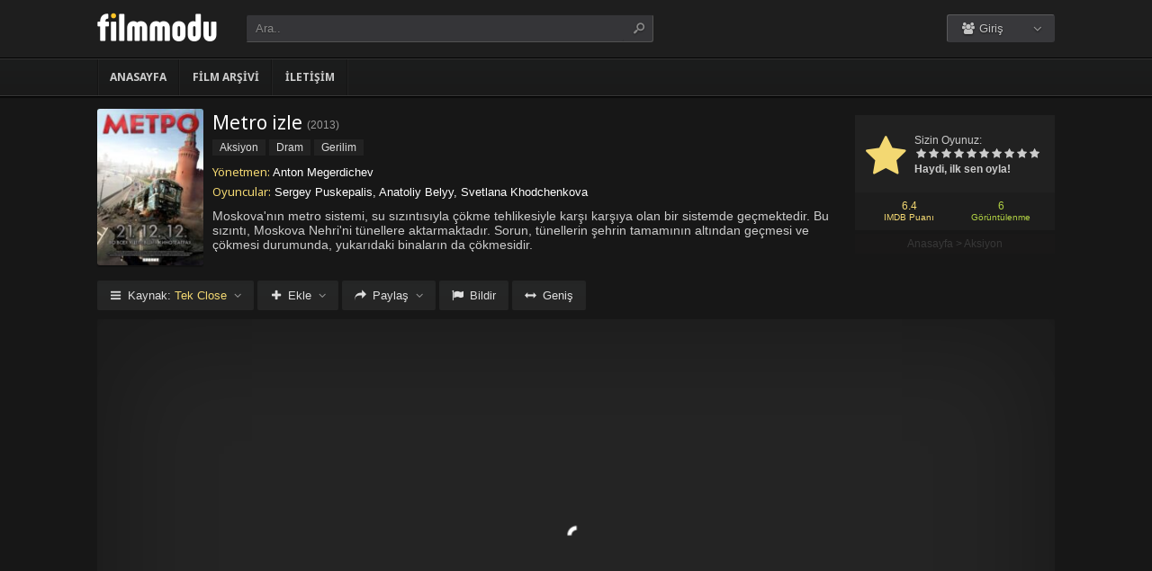

--- FILE ---
content_type: text/html; charset=UTF-8
request_url: https://filmmodu.rip/metro-izle-2013/
body_size: 9272
content:
<!DOCTYPE html>
<html lang="tr">
<head profile="http://gmpg.org/xfn/11">
<meta charset="UTF-8" />
<meta name="viewport" content="width=device-width, initial-scale=1, maximum-scale=1" />
<meta http-equiv="X-UA-Compatible" content="IE=edge,chrome=1" />
<title>Metro 2013 Filmi Full izle | Filmmodu | Film izle, 1080p Kalitesinde Full HD Film izle</title>
<meta name="description" itemprop="description" content="2013 yapımı Metro filmi Türkçe dublaj veya Altyazılı olarak Full HD kalitede kesintisiz 1080p izle." />
<link rel="canonical" href="https://filmmodu.rip/metro-izle-2013/" />
<meta property="og:url" content="https://filmmodu.rip/metro-izle-2013/" />
<meta property="og:type" content="video.movie" />
<meta property="og:site_name" content="Filmmodu | Film izle, 1080p Kalitesinde Full HD Film izle" />
<meta property="og:title" content="Metro izle" />
<meta property="og:description" content="Moskova'nın metro sistemi, su sızıntısıyla çökme tehlikesiyle karşı karşıya olan bir sistemde geçmektedir. Bu sızıntı, Moskova Nehri'ni tünellere aktarmaktad..." />
<meta property="og:image" content="https://filmmodu.rip/wp-content/uploads/2023/07/metro-2013.jpg" />

<meta name='robots' content='max-image-preview:large' />
<link rel='dns-prefetch' href='//fonts.googleapis.com' />
<link rel="alternate" type="application/rss+xml" title="Filmmodu | Film izle, 1080p Kalitesinde Full HD Film izle &raquo; beslemesi" href="https://filmmodu.rip/feed/" />
<link rel="alternate" type="application/rss+xml" title="Filmmodu | Film izle, 1080p Kalitesinde Full HD Film izle &raquo; yorum beslemesi" href="https://filmmodu.rip/comments/feed/" />
<link rel="alternate" type="application/rss+xml" title="Filmmodu | Film izle, 1080p Kalitesinde Full HD Film izle &raquo; Metro izle yorum beslemesi" href="https://filmmodu.rip/metro-izle-2013/feed/" />
<link rel='stylesheet' id='wp-block-library-css' href='https://filmmodu.rip/wp-includes/css/dist/block-library/style.min.css?ver=6.3.1' type='text/css' media='all' />
<style id='classic-theme-styles-inline-css' type='text/css'>
/*! This file is auto-generated */
.wp-block-button__link{color:#fff;background-color:#32373c;border-radius:9999px;box-shadow:none;text-decoration:none;padding:calc(.667em + 2px) calc(1.333em + 2px);font-size:1.125em}.wp-block-file__button{background:#32373c;color:#fff;text-decoration:none}
</style>
<style id='global-styles-inline-css' type='text/css'>
body{--wp--preset--color--black: #000000;--wp--preset--color--cyan-bluish-gray: #abb8c3;--wp--preset--color--white: #ffffff;--wp--preset--color--pale-pink: #f78da7;--wp--preset--color--vivid-red: #cf2e2e;--wp--preset--color--luminous-vivid-orange: #ff6900;--wp--preset--color--luminous-vivid-amber: #fcb900;--wp--preset--color--light-green-cyan: #7bdcb5;--wp--preset--color--vivid-green-cyan: #00d084;--wp--preset--color--pale-cyan-blue: #8ed1fc;--wp--preset--color--vivid-cyan-blue: #0693e3;--wp--preset--color--vivid-purple: #9b51e0;--wp--preset--gradient--vivid-cyan-blue-to-vivid-purple: linear-gradient(135deg,rgba(6,147,227,1) 0%,rgb(155,81,224) 100%);--wp--preset--gradient--light-green-cyan-to-vivid-green-cyan: linear-gradient(135deg,rgb(122,220,180) 0%,rgb(0,208,130) 100%);--wp--preset--gradient--luminous-vivid-amber-to-luminous-vivid-orange: linear-gradient(135deg,rgba(252,185,0,1) 0%,rgba(255,105,0,1) 100%);--wp--preset--gradient--luminous-vivid-orange-to-vivid-red: linear-gradient(135deg,rgba(255,105,0,1) 0%,rgb(207,46,46) 100%);--wp--preset--gradient--very-light-gray-to-cyan-bluish-gray: linear-gradient(135deg,rgb(238,238,238) 0%,rgb(169,184,195) 100%);--wp--preset--gradient--cool-to-warm-spectrum: linear-gradient(135deg,rgb(74,234,220) 0%,rgb(151,120,209) 20%,rgb(207,42,186) 40%,rgb(238,44,130) 60%,rgb(251,105,98) 80%,rgb(254,248,76) 100%);--wp--preset--gradient--blush-light-purple: linear-gradient(135deg,rgb(255,206,236) 0%,rgb(152,150,240) 100%);--wp--preset--gradient--blush-bordeaux: linear-gradient(135deg,rgb(254,205,165) 0%,rgb(254,45,45) 50%,rgb(107,0,62) 100%);--wp--preset--gradient--luminous-dusk: linear-gradient(135deg,rgb(255,203,112) 0%,rgb(199,81,192) 50%,rgb(65,88,208) 100%);--wp--preset--gradient--pale-ocean: linear-gradient(135deg,rgb(255,245,203) 0%,rgb(182,227,212) 50%,rgb(51,167,181) 100%);--wp--preset--gradient--electric-grass: linear-gradient(135deg,rgb(202,248,128) 0%,rgb(113,206,126) 100%);--wp--preset--gradient--midnight: linear-gradient(135deg,rgb(2,3,129) 0%,rgb(40,116,252) 100%);--wp--preset--font-size--small: 13px;--wp--preset--font-size--medium: 20px;--wp--preset--font-size--large: 36px;--wp--preset--font-size--x-large: 42px;--wp--preset--spacing--20: 0.44rem;--wp--preset--spacing--30: 0.67rem;--wp--preset--spacing--40: 1rem;--wp--preset--spacing--50: 1.5rem;--wp--preset--spacing--60: 2.25rem;--wp--preset--spacing--70: 3.38rem;--wp--preset--spacing--80: 5.06rem;--wp--preset--shadow--natural: 6px 6px 9px rgba(0, 0, 0, 0.2);--wp--preset--shadow--deep: 12px 12px 50px rgba(0, 0, 0, 0.4);--wp--preset--shadow--sharp: 6px 6px 0px rgba(0, 0, 0, 0.2);--wp--preset--shadow--outlined: 6px 6px 0px -3px rgba(255, 255, 255, 1), 6px 6px rgba(0, 0, 0, 1);--wp--preset--shadow--crisp: 6px 6px 0px rgba(0, 0, 0, 1);}:where(.is-layout-flex){gap: 0.5em;}:where(.is-layout-grid){gap: 0.5em;}body .is-layout-flow > .alignleft{float: left;margin-inline-start: 0;margin-inline-end: 2em;}body .is-layout-flow > .alignright{float: right;margin-inline-start: 2em;margin-inline-end: 0;}body .is-layout-flow > .aligncenter{margin-left: auto !important;margin-right: auto !important;}body .is-layout-constrained > .alignleft{float: left;margin-inline-start: 0;margin-inline-end: 2em;}body .is-layout-constrained > .alignright{float: right;margin-inline-start: 2em;margin-inline-end: 0;}body .is-layout-constrained > .aligncenter{margin-left: auto !important;margin-right: auto !important;}body .is-layout-constrained > :where(:not(.alignleft):not(.alignright):not(.alignfull)){max-width: var(--wp--style--global--content-size);margin-left: auto !important;margin-right: auto !important;}body .is-layout-constrained > .alignwide{max-width: var(--wp--style--global--wide-size);}body .is-layout-flex{display: flex;}body .is-layout-flex{flex-wrap: wrap;align-items: center;}body .is-layout-flex > *{margin: 0;}body .is-layout-grid{display: grid;}body .is-layout-grid > *{margin: 0;}:where(.wp-block-columns.is-layout-flex){gap: 2em;}:where(.wp-block-columns.is-layout-grid){gap: 2em;}:where(.wp-block-post-template.is-layout-flex){gap: 1.25em;}:where(.wp-block-post-template.is-layout-grid){gap: 1.25em;}.has-black-color{color: var(--wp--preset--color--black) !important;}.has-cyan-bluish-gray-color{color: var(--wp--preset--color--cyan-bluish-gray) !important;}.has-white-color{color: var(--wp--preset--color--white) !important;}.has-pale-pink-color{color: var(--wp--preset--color--pale-pink) !important;}.has-vivid-red-color{color: var(--wp--preset--color--vivid-red) !important;}.has-luminous-vivid-orange-color{color: var(--wp--preset--color--luminous-vivid-orange) !important;}.has-luminous-vivid-amber-color{color: var(--wp--preset--color--luminous-vivid-amber) !important;}.has-light-green-cyan-color{color: var(--wp--preset--color--light-green-cyan) !important;}.has-vivid-green-cyan-color{color: var(--wp--preset--color--vivid-green-cyan) !important;}.has-pale-cyan-blue-color{color: var(--wp--preset--color--pale-cyan-blue) !important;}.has-vivid-cyan-blue-color{color: var(--wp--preset--color--vivid-cyan-blue) !important;}.has-vivid-purple-color{color: var(--wp--preset--color--vivid-purple) !important;}.has-black-background-color{background-color: var(--wp--preset--color--black) !important;}.has-cyan-bluish-gray-background-color{background-color: var(--wp--preset--color--cyan-bluish-gray) !important;}.has-white-background-color{background-color: var(--wp--preset--color--white) !important;}.has-pale-pink-background-color{background-color: var(--wp--preset--color--pale-pink) !important;}.has-vivid-red-background-color{background-color: var(--wp--preset--color--vivid-red) !important;}.has-luminous-vivid-orange-background-color{background-color: var(--wp--preset--color--luminous-vivid-orange) !important;}.has-luminous-vivid-amber-background-color{background-color: var(--wp--preset--color--luminous-vivid-amber) !important;}.has-light-green-cyan-background-color{background-color: var(--wp--preset--color--light-green-cyan) !important;}.has-vivid-green-cyan-background-color{background-color: var(--wp--preset--color--vivid-green-cyan) !important;}.has-pale-cyan-blue-background-color{background-color: var(--wp--preset--color--pale-cyan-blue) !important;}.has-vivid-cyan-blue-background-color{background-color: var(--wp--preset--color--vivid-cyan-blue) !important;}.has-vivid-purple-background-color{background-color: var(--wp--preset--color--vivid-purple) !important;}.has-black-border-color{border-color: var(--wp--preset--color--black) !important;}.has-cyan-bluish-gray-border-color{border-color: var(--wp--preset--color--cyan-bluish-gray) !important;}.has-white-border-color{border-color: var(--wp--preset--color--white) !important;}.has-pale-pink-border-color{border-color: var(--wp--preset--color--pale-pink) !important;}.has-vivid-red-border-color{border-color: var(--wp--preset--color--vivid-red) !important;}.has-luminous-vivid-orange-border-color{border-color: var(--wp--preset--color--luminous-vivid-orange) !important;}.has-luminous-vivid-amber-border-color{border-color: var(--wp--preset--color--luminous-vivid-amber) !important;}.has-light-green-cyan-border-color{border-color: var(--wp--preset--color--light-green-cyan) !important;}.has-vivid-green-cyan-border-color{border-color: var(--wp--preset--color--vivid-green-cyan) !important;}.has-pale-cyan-blue-border-color{border-color: var(--wp--preset--color--pale-cyan-blue) !important;}.has-vivid-cyan-blue-border-color{border-color: var(--wp--preset--color--vivid-cyan-blue) !important;}.has-vivid-purple-border-color{border-color: var(--wp--preset--color--vivid-purple) !important;}.has-vivid-cyan-blue-to-vivid-purple-gradient-background{background: var(--wp--preset--gradient--vivid-cyan-blue-to-vivid-purple) !important;}.has-light-green-cyan-to-vivid-green-cyan-gradient-background{background: var(--wp--preset--gradient--light-green-cyan-to-vivid-green-cyan) !important;}.has-luminous-vivid-amber-to-luminous-vivid-orange-gradient-background{background: var(--wp--preset--gradient--luminous-vivid-amber-to-luminous-vivid-orange) !important;}.has-luminous-vivid-orange-to-vivid-red-gradient-background{background: var(--wp--preset--gradient--luminous-vivid-orange-to-vivid-red) !important;}.has-very-light-gray-to-cyan-bluish-gray-gradient-background{background: var(--wp--preset--gradient--very-light-gray-to-cyan-bluish-gray) !important;}.has-cool-to-warm-spectrum-gradient-background{background: var(--wp--preset--gradient--cool-to-warm-spectrum) !important;}.has-blush-light-purple-gradient-background{background: var(--wp--preset--gradient--blush-light-purple) !important;}.has-blush-bordeaux-gradient-background{background: var(--wp--preset--gradient--blush-bordeaux) !important;}.has-luminous-dusk-gradient-background{background: var(--wp--preset--gradient--luminous-dusk) !important;}.has-pale-ocean-gradient-background{background: var(--wp--preset--gradient--pale-ocean) !important;}.has-electric-grass-gradient-background{background: var(--wp--preset--gradient--electric-grass) !important;}.has-midnight-gradient-background{background: var(--wp--preset--gradient--midnight) !important;}.has-small-font-size{font-size: var(--wp--preset--font-size--small) !important;}.has-medium-font-size{font-size: var(--wp--preset--font-size--medium) !important;}.has-large-font-size{font-size: var(--wp--preset--font-size--large) !important;}.has-x-large-font-size{font-size: var(--wp--preset--font-size--x-large) !important;}
.wp-block-navigation a:where(:not(.wp-element-button)){color: inherit;}
:where(.wp-block-post-template.is-layout-flex){gap: 1.25em;}:where(.wp-block-post-template.is-layout-grid){gap: 1.25em;}
:where(.wp-block-columns.is-layout-flex){gap: 2em;}:where(.wp-block-columns.is-layout-grid){gap: 2em;}
.wp-block-pullquote{font-size: 1.5em;line-height: 1.6;}
</style>
<link rel='stylesheet' id='style-css' href='https://filmmodu.rip/wp-content/themes/keremiya/css/style.min.css?ver=5.7.0' type='text/css' media='all' />
<link rel='stylesheet' id='responsive-css' href='https://filmmodu.rip/wp-content/themes/keremiya/css/responsive.min.css?ver=5.7.0' type='text/css' media='all' />
<link rel='stylesheet' id='icon-css' href='https://filmmodu.rip/wp-content/themes/keremiya/font/icon/css/keremiya-icons.css?ver=5.7.0' type='text/css' media='all' />
<link rel='stylesheet' id='slider-css-css' href='https://filmmodu.rip/wp-content/themes/keremiya/css/owl.carousel.css' type='text/css' media='all' />
<link rel='stylesheet' id='Noto-Sans-css' href='https://fonts.googleapis.com/css?family=Noto+Sans:400,700' type='text/css' media='all' />
<script type='text/javascript' src='https://filmmodu.rip/wp-includes/js/jquery/jquery.min.js?ver=3.7.0' id='jquery-core-js'></script>
<script type='text/javascript' src='https://filmmodu.rip/wp-includes/js/jquery/jquery-migrate.min.js?ver=3.4.1' id='jquery-migrate-js'></script>
<link rel="https://api.w.org/" href="https://filmmodu.rip/wp-json/" /><link rel="alternate" type="application/json" href="https://filmmodu.rip/wp-json/wp/v2/posts/3039" /><link rel='shortlink' href='https://filmmodu.rip/?p=3039' />
<link rel="alternate" type="application/json+oembed" href="https://filmmodu.rip/wp-json/oembed/1.0/embed?url=https%3A%2F%2Ffilmmodu.rip%2Fmetro-izle-2013%2F" />
<link rel="alternate" type="text/xml+oembed" href="https://filmmodu.rip/wp-json/oembed/1.0/embed?url=https%3A%2F%2Ffilmmodu.rip%2Fmetro-izle-2013%2F&#038;format=xml" />
<link rel="shortcut icon" href="https://filmmodu.rip/wp-content/uploads/2023/07/128x128.png" />
<script type="text/javascript">
/* <![CDATA[ */
var offtop = 0;
var sticky_sidebar = true;
/* ]]> */
</script>
<style type="text/css" media="screen">
.sticky { position: relative !important; top: 0 !important; }
#sticky-sidebar { top: 0 !important; }
.wrapper { width: 1064px; }
</style>

</head>
<body class="modern single">


<div id="wrap">
<div id="header-wrapper">
	<div id="header" class="dark">
		<div class="header-content wrapper">
			<div class="header-left">
				<div class="menu-toogle icon-menu fix-absolute"></div>
				<div class="header-logo">
					<div class="logo-content"><a href="https://filmmodu.rip" class="logo-image"><img src="https://filmmodu.rip/wp-content/uploads/2023/07/logo.png" alt="Filmmodu | Film izle, 1080p Kalitesinde Full HD Film izle" /></a></div>				</div>
				<div class="search-toogle icon-search fix-absolute"></div>
				
				<div class="header-search">
					<div class="hide-overflow">
<form id="search-form" method="get" action="https://filmmodu.rip/">
	<button type="submit" id="search-button"><span class="icon-search-1"></span></button>
	<div id="search-box">
		<input type="text" value="Ara.." id="s" name="s" onfocus="if (this.value == 'Ara..') {this.value = '';}" onblur="if (this.value == '') {this.value = 'Ara..';}" autocomplete="off" />
	</div>
</form>
</div>
<div id="live-search"></div>
				</div>
			</div>
			
			<div class="header-right">
				<div class="header-user">
					<div class="user-area"><div class="user-my-account dropdown "><span class="text"><span class="icon-users"></span> Giriş</span><div class="list">
    <ul class="login-or-register">
        <li>
        <a href="https://filmmodu.rip/kaydol/" class="show-modal register" data-is="#popup" data-id="#register-form">
            <span class="icon-user-plus"></span>
            Kaydol
        </a>
        </li>
        
        <span class="separator"></span>

        <li>
        <a href="https://filmmodu.rip/uye-girisi/" class="show-modal login" data-is="#popup" data-id="#login-form">
            <span class="icon-lock"></span>
            Giriş Yap
        </a>
        </li>
    </ul>
    </div></div></div>				</div>
				
				<div class="header-social">
					<div class="header-social-icons">
											</div>
				</div>
			</div>
		</div>
	</div>


<div id="navbar" class="dark dark-border flexcroll">
	<div class="navbar-in-border">
		<div class="navbar-content wrapper">
			<div id="nav">
			<ul>
				<li class="menu-item-home "><a href="https://filmmodu.rip">Anasayfa</a></li>
									<li id="menu-item-19284" class="menu-item menu-item-type-post_type menu-item-object-page menu-item-19284"><a href="https://filmmodu.rip/film-arsivi/">Film Arşivi</a></li>
<li id="menu-item-19285" class="menu-item menu-item-type-post_type menu-item-object-page menu-item-19285"><a href="https://filmmodu.rip/bize-yazin/">İletişim</a></li>
							</ul>
			</div>
		</div>
	</div>
</div>
</div>
	
<div class="clear"></div>


<div id="content">
<div class="content wrapper clearfix">
		<div class="single-content movie">

		<div class="info-left">
			<div class="poster">
								<img src="https://filmmodu.rip/wp-content/uploads/2023/07/metro-2013-138x204.jpg" alt="Metro izle" />			</div>
					</div>

			<div class="rating">

				<div class="vote">
				<div class="siteRating" itemtype="http://schema.org/AggregateRating" itemscope itemprop="aggregateRating"><div class="site-vote"><span class="icon-star"><span class="average"></span></span></div><div class="rating-star"><span class="your-vote">Sizin Oyunuz: <span></span></span><div class="stars" data-id="3039" data-nonce="5bda3a14d3"><a href="#" class="icon-star tooltip" title="Oy için tıkla: 1"><span>1</span></a><a href="#" class="icon-star tooltip" title="Oy için tıkla: 2"><span>2</span></a><a href="#" class="icon-star tooltip" title="Oy için tıkla: 3"><span>3</span></a><a href="#" class="icon-star tooltip" title="Oy için tıkla: 4"><span>4</span></a><a href="#" class="icon-star tooltip" title="Oy için tıkla: 5"><span>5</span></a><a href="#" class="icon-star tooltip" title="Oy için tıkla: 6"><span>6</span></a><a href="#" class="icon-star tooltip" title="Oy için tıkla: 7"><span>7</span></a><a href="#" class="icon-star tooltip" title="Oy için tıkla: 8"><span>8</span></a><a href="#" class="icon-star tooltip" title="Oy için tıkla: 9"><span>9</span></a><a href="#" class="icon-star tooltip" title="Oy için tıkla: 10"><span>10</span></a></div></div><div class="details">Haydi, ilk sen oyla!</div></div>				</div>

				<div class="rating-bottom">
				<span class="imdb-rating">6.4 <small>IMDB Puanı</small></span>								<span class="views-number">6 <small>Görüntülenme</small></span>				</div>

				<div xmlns:v="http://rdf.data-vocabulary.org/#" class="Breadcrumb"><span typeof="v:Breadcrumb"><a href="https://filmmodu.rip" rel="v:url" property="v:title">Anasayfa</a></span> > <span typeof="v:Breadcrumb"><a href="https://filmmodu.rip/filmler/aksiyon-filmleri/" rel="v:url" property="v:title">Aksiyon</a></span></div>			</div>

		<div class="info-right">
			<div class="title">
				<h1>Metro izle</h1>
				<div class="release">(<a href="https://filmmodu.rip/yapim/2013/" rel="tag">2013</a>)</div>			</div>

			<div class="categories">
				<a href="https://filmmodu.rip/filmler/aksiyon-filmleri/" rel="category tag">Aksiyon</a> <a href="https://filmmodu.rip/filmler/dram-filmleri/" rel="category tag">Dram</a> <a href="https://filmmodu.rip/filmler/gerilim-filmleri/" rel="category tag">Gerilim</a>			</div>

			<div class="cast">
				<div class="director"><h4>Yönetmen:</h4> <a href="https://filmmodu.rip/yonetmen/anton-megerdichev/" rel="tag">Anton Megerdichev</a></div>				<div class="actor"><h4>Oyuncular:</h4> Sergey Puskepalis, Anatoliy Belyy, Svetlana Khodchenkova</div>			</div>

			
			<div class="excerpt more line-hide">
				Moskova'nın metro sistemi, su sızıntısıyla çökme tehlikesiyle karşı karşıya olan bir sistemde geçmektedir. Bu sızıntı, Moskova Nehri'ni tünellere aktarmaktadır. Sorun, tünellerin şehrin tamamının altından geçmesi ve çökmesi durumunda, yukarıdaki binaların da çökmesidir.			</div>
		</div>

		
	</div>

	
	<div class="single-content video">
		
				
		<div class="action-buttons clearfix">
			<div id="action-parts" class="action"><button class="button source-button arrow-bottom trigger" type="button"><span class="icon-menu iconfix">Kaynak: <span class="active-part"></span></span></button><div class="popup source-popup"><div class="flexcroll"><div class="parts-top clearfix"><div class="parts-name">Kaynak</div><div class="parts-lang">Dil</div><div class="parts-quality">Kalite</div></div><div class="parts-middle"> <div class="part active">
                <div class="part-name">Tek Close</div>
                <div class="part-lang"><span class="empty">-</span></div>
                <div class="part-quality"><span class="empty">-</span></div>
                </div> <a href="https://filmmodu.rip/metro-izle-2013/2/" class="post-page-numbers"><div class="part ">
                <div class="part-name">Fragman</div>
                <div class="part-lang"><span class="empty">-</span></div>
                <div class="part-quality"><span class="empty">-</span></div>
                </div></a></div></div></div></div>
			
						<div id="action-addto" class="action">
				<button class="button addto-button arrow-bottom trigger" type="button"><span class="icon-plus iconfix">Ekle</span></button><div class="popup addto-popup"><ul><li class="addto-later addto noselect" data-id="3039" data-this="later"><span class="icon-clock no-logged-in" data-type="no-logged"></span>İzleme Listesi</li><li class="addto-favori addto noselect" data-id="3039" data-this="fav"><span class="icon-star no-logged-in" data-type="no-logged"></span>Favoriler</li></ul></div>			</div>
			
						<div id="action-share" class="action">
				<button class="button share-button arrow-bottom trigger" type="button"><span class="icon-share-1 iconfix">Paylaş</span></button><div class="popup share-popup"><ul><li class="share-facebook keremiya-share noselect" data-type="fb"><span class="icon-facebook"></span>Facebook'ta Paylaş</li><li class="share-twitter keremiya-share noselect" data-type="tw"><span class="icon-twitter-bird"></span>Twitter'da Paylaş</li><li class="share-gplus keremiya-share noselect" data-type="gp"><span class="icon-gplus"></span>Google+'da Paylaş</li></ul></div>			</div>
						
						<div id="action-report" class="action">
					<button class="button report-button trigger" type="button">
		<span class="icon-flag iconfix">Bildir</span>
	</button>

	<div class="popup report-popup">
			<form id="keremiya-report" class="report-form">
		<input id="report_email" class="report-form-email" name="report_email" value="" aria-required="true" placeholder="E-Posta adresiniz" type="text">
		<p>E-postanız sadece moderatörler tarafından görünür.</p>
		<textarea id="report_excerpt" class="report-form-excerpt" name="report_excerpt" value="" aria-required="true" placeholder="Sorun nedir? Lütfen açıklayın.."></textarea>
		<input type="hidden" name="keremiya_action" value="report">
		<input type="hidden" name="post_id" value="3039">
		<input type="hidden" name="nonce" value="f30e72bc9c">

		<button id="submit" class="button report-submit-button trigger" type="submit">
			<span class="icon-right-open iconfix">Gönder</span>
		</button>
	</form>
		</div>
				</div>
			
						<button id="wide" class="button wide-button" type="button"><span class="icon-resize-horizontal iconfix">Geniş</span></button>			
			
		</div><!--action-buttons-->

		<div class="video-content">
			<div  class="autosize-container"><p><!--baslik:Tek Close--><iframe width="640" height="360" src="https://closeload.com/video/embed/5XICKtT2aFj/" frameborder="0" marginwidth="0" marginheight="0" scrolling="no" allowfullscreen></iframe></p>
</div>		</div>

		<div class="clear"></div>
	</div>

	<div class="single-content tabs">
			<div class="tab-buttons noselect">
			<li data-id="comments" class="tab comments-tab active"><span class="icon-chat iconfix">Yorumlar</span></li>
			<li data-id="details" class="tab details-tab"><span class="icon-th-list iconfix">Detaylar</span></li>
					</div>
	</div>

	<div class="single-content detail" id="sss">

		<div id="details" class="wrap">
			
			<h2 class="title">
				<span>
					 Detaylar				</span>
			</h2>

						<div class="others no-sr">

				<div class="diger-adlari info"><h4>Diğer Adları:</h4> Metro</div>
							</div>
		</div>
		
		
		<div id="comments" class="wrap active">
			<div id="respond">
	<div class="col-left">
		<div class="comment-avatar">
			<img alt='' src='https://secure.gravatar.com/avatar/?s=64&#038;d=mm&#038;r=g' srcset='https://secure.gravatar.com/avatar/?s=128&#038;d=mm&#038;r=g 2x' class='avatar avatar-64 photo avatar-default' height='64' width='64' loading='lazy' decoding='async'/>		</div>
	</div>

	<div class="col-right">
	<form action="https://filmmodu.rip/wp-comments-post.php" method="post" id="commentform">
		
		
		<div id="cancel-comment-reply-link" style="display:none">
				<a rel="nofollow" href="#respond" class="tooltip" title="İptal Et"><span class="icon-cancel"></span></a>
		</div>
		
		<div class="comment-form-comment">
			<textarea id="comment-textarea" name="comment" aria-required="true" placeholder="Hadi hemen bir yorum paylaş."></textarea>
		</div>
			
		<div class="comment-form-inputs clearfix">
					<div class="comment-input-hide">
				<div class="comment-form-author">
					<input id="author" name="author" value="" aria-required="true" placeholder="İsim" type="text">
				</div>

				<div class="comment-form-email">
					<input id="email" name="email" value="" aria-required="true" placeholder="E-Posta" type="text">
				</div>
			
				<div class="clear"></div>

							</div>
		
		<p style="display: none;"><input type="hidden" id="akismet_comment_nonce" name="akismet_comment_nonce" value="59ac5077e5" /></p><p style="display: none !important;"><label>&#916;<textarea name="ak_hp_textarea" cols="45" rows="8" maxlength="100"></textarea></label><input type="hidden" id="ak_js_1" name="ak_js" value="125"/><script>document.getElementById( "ak_js_1" ).setAttribute( "value", ( new Date() ).getTime() );</script></p>		
			<div class="comment-form-submit">
				<button name="submit" id="submit" class="button submit-button" value="Gönder" type="submit"><span class="icon-right-open">Gönder</span></button>
				<input type='hidden' name='comment_post_ID' value='3039' id='comment_post_ID' />
<input type='hidden' name='comment_parent' id='comment_parent' value='0' />
<input type='hidden' name='keremiya_action' id='keremiya_action' value='comment' />
			</div>

		</div><!-- .comment-form-inputs -->
	</form>
	</div><!-- .col-right -->
</div><!-- #respond -->

	<div class="clear"></div>


						<div class="nocomment">
			<p>Henüz hiç yorum yapılmamış. <br> İlk yorumu yapan sen olmak istemez misin?</p>
		</div>
					</div>

	</div>
	
	
	<div class="single-content sidebar sticky-sidebar" id="sidebar">
		<div class="clear"></div><div class="sidebar-content"><div id="similar-movies" class="clearfix"><div class="top"><span>Benzer Filmler</span></div><ul class="flexcroll">
                <li>
                    <a href="https://filmmodu.rip/cowboy-bebop-tengoku-no-tobira-izle-2001/" title="Cowboy Bebop: Tengoku no tobira izle">
                    <div class="info-left">
                        <div class="poster"><img src="https://filmmodu.rip/wp-content/uploads/2024/10/cowboy-bebop-tengoku-no-tobira-2001-70x80.jpg" alt="Cowboy Bebop: Tengoku no tobira izle" width="60px" height="70px" /></div>
                    </div>

                    <div class="info-right">
                        <div class="title">Cowboy Bebop: Tengoku no tobira izle</div>
                        <div class="release">2001</div>
                    </div>
                    </a>
                </li>
            
                <li>
                    <a href="https://filmmodu.rip/cesaret-kanatlari-izle-1999/" title="Cesaret kanatları (1999) izle">
                    <div class="info-left">
                        <div class="poster"><img src="https://filmmodu.rip/wp-content/uploads/2024/10/wing-commander-1999-70x80.jpg" alt="Cesaret kanatları (1999) izle" width="60px" height="70px" /></div>
                    </div>

                    <div class="info-right">
                        <div class="title">Cesaret kanatları (1999) izle</div>
                        <div class="release">1999</div>
                    </div>
                    </a>
                </li>
            
                <li>
                    <a href="https://filmmodu.rip/cinnet-izle-2007/" title="Cinnet izle">
                    <div class="info-left">
                        <div class="poster"><img src="https://filmmodu.rip/wp-content/uploads/2024/10/timber-falls-2007-70x80.jpg" alt="Cinnet izle" width="60px" height="70px" /></div>
                    </div>

                    <div class="info-right">
                        <div class="title">Cinnet izle</div>
                        <div class="release">2007</div>
                    </div>
                    </a>
                </li>
            
                <li>
                    <a href="https://filmmodu.rip/cuma-izle-1995/" title="Cuma (1995) izle">
                    <div class="info-left">
                        <div class="poster"><img src="https://filmmodu.rip/wp-content/uploads/2024/10/friday-1995-70x80.jpg" alt="Cuma (1995) izle" width="60px" height="70px" /></div>
                    </div>

                    <div class="info-right">
                        <div class="title">Cuma (1995) izle</div>
                        <div class="release">1995</div>
                    </div>
                    </a>
                </li>
            
                <li>
                    <a href="https://filmmodu.rip/cehennem-donusu-izle-1939/" title="Cehennem Dönüşü (1939) izle">
                    <div class="info-left">
                        <div class="poster"><img src="https://filmmodu.rip/wp-content/uploads/2024/10/stagecoach-1939-70x80.jpg" alt="Cehennem Dönüşü (1939) izle" width="60px" height="70px" /></div>
                    </div>

                    <div class="info-right">
                        <div class="title">Cehennem Dönüşü (1939) izle</div>
                        <div class="release">1939</div>
                    </div>
                    </a>
                </li>
            
                <li>
                    <a href="https://filmmodu.rip/cezayir-casusu-izle-1951/" title="Cezayir Casusu (1951) izle">
                    <div class="info-left">
                        <div class="poster"><img src="https://filmmodu.rip/wp-content/uploads/2024/10/ten-tall-men-1951-70x80.jpg" alt="Cezayir Casusu (1951) izle" width="60px" height="70px" /></div>
                    </div>

                    <div class="info-right">
                        <div class="title">Cezayir Casusu (1951) izle</div>
                        <div class="release">1951</div>
                    </div>
                    </a>
                </li>
            </ul></div></div>	</div>

	
</div>
</div>
<div class="clear"></div><div id="footer">
	<div class="footer wrapper clearfix">
				<div class="footer-info">
			<a href="https://www.hdfilmcehennemi.sh/" title="hdfilmcehennemi">hdfilmcehennemi</a><br />
<br />
Sinema ve filmler, uzun yıllardan beri hayatımızda varlıklarını sürdüren ve toplulukların oluşmasında öncülük eden önemli araçlardır. Ancak sıklıkla sinemaya gitmek için zaman bulamamak veya istediğimiz filmi zamanında izleyememek gibi sorunlarla karşılaşabiliriz. Bu durum, filmleri kaçırma endişesini ve hayal kırıklığını beraberinde getirir.<br />
<br />
Neyse ki, internet sitelerinin hayatımızda daha belirgin bir yer edinmesiyle birlikte bu sorunlar azalmıştır. Ancak online film izleme deneyiminde de başka zorluklar ortaya çıkar. Kesintiler, reklamlar, donmalar gibi sorunlar film izleme keyfini olumsuz etkileyebilir. Filmmodu, bu sorunları tamamen ortadan kaldırarak ziyaretçilerine keyifli bir film izleme deneyimi sunar.<br />
<br />
Filmmodu'nun sunduğu avantajlar:<br />
<br />
Reklamsız Film İzleme: Film sitelerinde en can sıkıcı durumlardan biri, film başlarken zorunlu olarak tıklanması gereken reklamlar veya en heyecanlı anlarda araya giren ücretli reklamlardır. Bu durum, arkadaşlarınızla veya tek başınıza film izlerken ciddi bir rahatsızlık yaratabilir. Filmmodu, bu olumsuz durumları ortadan kaldırarak reklamsız film izleme imkanı sunar. Böylece istediğiniz filmleri daha rahat bir ortamda ve HD kalitesiyle keyifle izleyebilirsiniz.<br />
<br />
IMDB Puanı Yüksek Filmler: Hangi filmi izleyeceğinize karar veremediğinizde ve film izleyerek zaman geçirmek istediğinizde, sitemizden IMDB puanı yüksek filmleri seçebilirsiniz. Her kategorideki filmlerde yer alan puanlar, filmin kalitesi ve izlenebilirlik derecesi hakkında size bilgi verir. Ayrıca sitemizden filmleri 1080p veya 720p kalitede izleyebilir, Türkçe dublaj veya altyazılı seçeneklerini tercih edebilirsiniz.<br />
<br />
Filmmodu, sinema tutkunlarına kaliteli ve sorunsuz bir film izleme deneyimi sunar. Reklamsız film izleme imkanı, IMDB puanı yüksek filmlerle zenginleştirilmiş film arşivi ve farklı kalite ve dil seçenekleriyle Filmmodu, sizlere keyifli bir film izleme imkanı sunar.			<!-- FOOTER LEFT -->
		</div>

		<div class="footer-logo">
			<div class="logo-content center"><a href="https://filmmodu.rip" class="logo-image"><img src="https://filmmodu.rip/wp-content/uploads/2023/07/logo.png" alt="Filmmodu | Film izle, 1080p Kalitesinde Full HD Film izle" /></a></div>		</div>
		<div class="footer-hide" style="display:none">
					</div>
	</div>
	
	</div>
</div> <!--#wrap-->
<div id="popup" class="modal" style="display:none">
	<div class="modal-inner">
		<div class="modal-message" style="display:none">
			<div class="message-header"></div>
			<div class="message-content"></div>
			<div class="message-footer"></div>
			<span class="message-close">Kapat</span>
		</div>

		<div class="modal-header">
		</div>

		<div id="register-form" class="modal-form" style="display:none">
			<form class="register-form">
			<div class="display-message"></div>
				<input id="register_username" class="register-form-author" name="register_username" value="" aria-required="true" placeholder="Kullanıcı Adı *" type="text">
				<input id="register_email" class="register-form-email" name="register_email" value="" aria-required="true" placeholder="E-Posta *" type="text">
				<input id="register_re_email" class="register-form-re-email" name="register_remail" value="" aria-required="true" placeholder="E-Posta Tekrar *" type="text">
				<input class="register-form-password" name="register_password" value="" aria-required="true" placeholder="Parola *" type="password">
				<input class="register-form-confirm" name="register_confirm" value="" aria-required="true" placeholder="Parola Tekrar *" type="password">
				<input type="hidden" name="keremiya_action" value="register">
				<input type="hidden" name="url" value="https://filmmodu.rip/ayarlar/" id="redirect-url">
				<input type="hidden" name="nonce" value="9ed402df3b">
				<button name="submit" id="submit" class="button submit-button" type="submit"><span class="icon-right-open">Kaydol</span></button>
			</form>

			<div class="modal-footer">
				Zaten üye misin? <a href="javascript:void(0);" class="show-modal" data-is="#popup" data-id="#login-form">Giriş Yap</a>			</div>
		</div>

		<div id="login-form" class="modal-form" style="display:none">
			<form id="user-login" class="login-form">
			<div class="display-message"></div>
				<input id="login_username" class="login-form-author" name="login_username" value="" aria-required="true" placeholder="Kullanıcı Adı *" type="text">
				<input id="login_password" class="login-form-password" name="login_password" value="" aria-required="true" placeholder="Parola *" type="password">
				<input type="hidden" name="keremiya_action" value="login">
				<input type="hidden" name="url" value="https://filmmodu.rip/metro-izle-2013/" id="redirect-url">
				<input type="hidden" name="nonce" value="9ed402df3b">
				<button name="submit" id="submit" class="button submit-button" value="Gönder" type="submit"><span class="icon-right-open">Giriş Yap</span></button>
			
				<div class="lost-password">
					<a href="https://filmmodu.rip/loginimsi/?action=lostpassword">Parolanızı mı unuttunuz?</a>
				</div>
			</form>

			<div class="modal-footer">
				Üye değil misin? <a href="javascript:void(0);" class="show-modal" data-is="#popup" data-id="#register-form">Hemen Kaydol</a>			</div>
		</div>
	</div>
	<div class="modal-bg"></div>
</div><!--#popup-->


<div id="gallery" style="display:none">
	<div class="gallery-inner">
		<div class="gallery-header"></div>
		<div class="gallery-content"></div>
		<div class="gallery-footer"></div>
	</div>
	<div class="gallery-bg"></div>
</div><!--#gallery-->

<script type='text/javascript' id='keremiya-js-extra'>
/* <![CDATA[ */
var kL10n = {"ajax_url":"https:\/\/filmmodu.rip\/wp-admin\/admin-ajax.php","nonce":"f88e2d59b8","more":"Daha fazla g\u00f6ster","less":"Daha az g\u00f6ster"};
/* ]]> */
</script>
<script type='text/javascript' src='https://filmmodu.rip/wp-content/themes/keremiya/js/main.min.js?ver=5.8.0' id='keremiya-js'></script>
<script type='text/javascript' id='search-js-extra'>
/* <![CDATA[ */
var sL10n = {"api":"https:\/\/filmmodu.rip\/wp-json\/keremiya\/search\/","nonce":"b58bba2fd4","area":"#live-search","button":"#search-button","more":"%s i\u00e7in daha fazla sonu\u00e7 bul"};
/* ]]> */
</script>
<script type='text/javascript' src='https://filmmodu.rip/wp-content/themes/keremiya/js/live.search.min.js?ver=5.7.0' id='search-js'></script>
<script type='text/javascript' src='https://filmmodu.rip/wp-content/themes/keremiya/js/owl.carousel.min.js' id='slider-js-js'></script>
<script type='text/javascript' src='https://filmmodu.rip/wp-content/themes/keremiya/js/tipsy.min.js?ver=5.8.0' id='tipsy-js'></script>
<script type='text/javascript' id='keremiya-postviews-cache-js-extra'>
/* <![CDATA[ */
var viewsL10n = {"post_id":"3039"};
/* ]]> */
</script>
<script type='text/javascript' src='https://filmmodu.rip/wp-content/themes/keremiya/js/postviews-cache.js?ver=1.68' id='keremiya-postviews-cache-js'></script>
<script type='text/javascript' src='https://filmmodu.rip/wp-includes/js/comment-reply.min.js?ver=6.3.1' id='comment-reply-js'></script>
<script defer type='text/javascript' src='https://filmmodu.rip/wp-content/plugins/akismet/_inc/akismet-frontend.js?ver=1689210828' id='akismet-frontend-js'></script>
<script defer src="https://static.cloudflareinsights.com/beacon.min.js/vcd15cbe7772f49c399c6a5babf22c1241717689176015" integrity="sha512-ZpsOmlRQV6y907TI0dKBHq9Md29nnaEIPlkf84rnaERnq6zvWvPUqr2ft8M1aS28oN72PdrCzSjY4U6VaAw1EQ==" data-cf-beacon='{"version":"2024.11.0","token":"8e128ed20bc1480cbf609a04163a9953","r":1,"server_timing":{"name":{"cfCacheStatus":true,"cfEdge":true,"cfExtPri":true,"cfL4":true,"cfOrigin":true,"cfSpeedBrain":true},"location_startswith":null}}' crossorigin="anonymous"></script>
</body>
</html>
<!--
Performance optimized by W3 Total Cache. Learn more: https://www.boldgrid.com/w3-total-cache/

Object Caching 38/235 objects using memcached
Page Caching using disk: enhanced 
Database Caching 2/39 queries in 0.103 seconds using memcached (Request-wide modification query)

Served from: filmmodu.rip @ 2026-02-01 01:33:35 by W3 Total Cache
-->